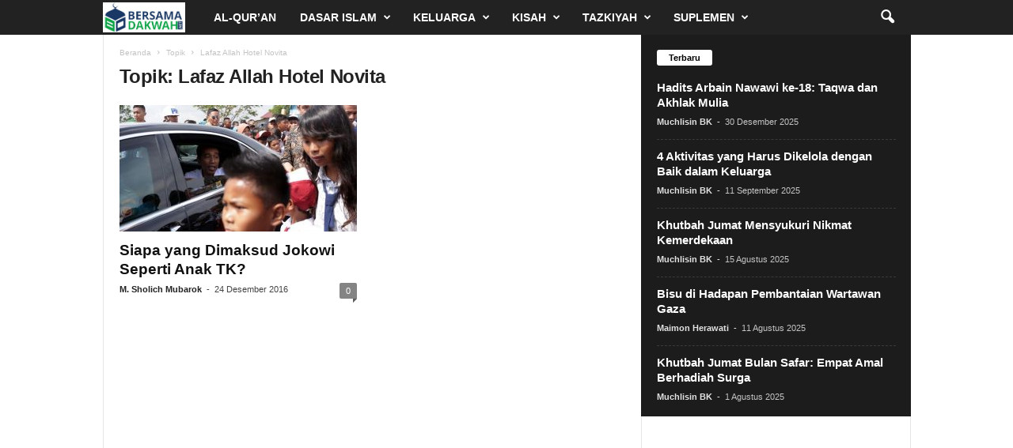

--- FILE ---
content_type: text/html; charset=utf-8
request_url: https://www.google.com/recaptcha/api2/aframe
body_size: 267
content:
<!DOCTYPE HTML><html><head><meta http-equiv="content-type" content="text/html; charset=UTF-8"></head><body><script nonce="XOC1t76TPKfdQMoAvpx_sw">/** Anti-fraud and anti-abuse applications only. See google.com/recaptcha */ try{var clients={'sodar':'https://pagead2.googlesyndication.com/pagead/sodar?'};window.addEventListener("message",function(a){try{if(a.source===window.parent){var b=JSON.parse(a.data);var c=clients[b['id']];if(c){var d=document.createElement('img');d.src=c+b['params']+'&rc='+(localStorage.getItem("rc::a")?sessionStorage.getItem("rc::b"):"");window.document.body.appendChild(d);sessionStorage.setItem("rc::e",parseInt(sessionStorage.getItem("rc::e")||0)+1);localStorage.setItem("rc::h",'1767135320428');}}}catch(b){}});window.parent.postMessage("_grecaptcha_ready", "*");}catch(b){}</script></body></html>